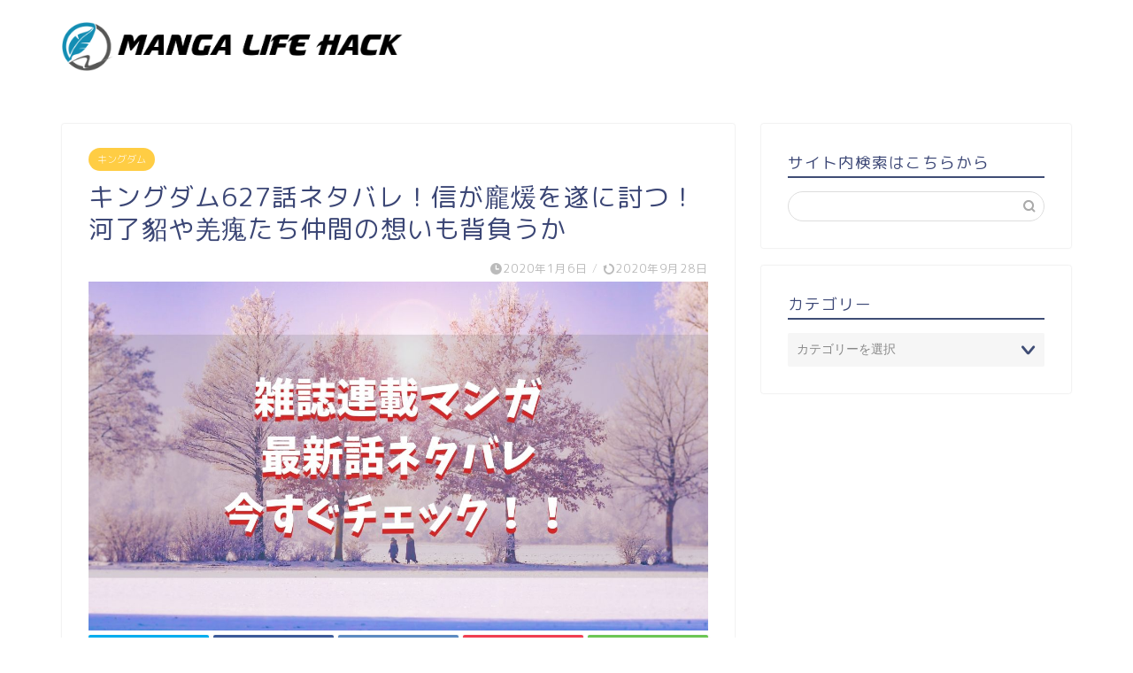

--- FILE ---
content_type: text/html; charset=UTF-8
request_url: https://mangalifegiga.jp/kingdom-627-netabare/
body_size: 19606
content:
<!DOCTYPE html>
<html lang="ja">
<head prefix="og: http://ogp.me/ns# fb: http://ogp.me/ns/fb# article: http://ogp.me/ns/article#">
<meta charset="utf-8">
<meta http-equiv="X-UA-Compatible" content="IE=edge">
<meta name="viewport" content="width=device-width, initial-scale=1">
<!-- ここからOGP -->
<meta property="og:type" content="blog">
<meta property="og:title" content="キングダム627話ネタバレ！信が龐煖を遂に討つ！河了貂や羌瘣たち仲間の想いも背負うか｜MANGA LIFE HACK"> 
<meta property="og:url" content="https://mangalifegiga.jp/kingdom-627-netabare/"> 
<meta property="og:description" content="漫画『キングダム』最新話627話のネタバレです！信と龐煖の対決は佳境を極めていますが、非常に信が危険な状況。羌瘣や河了貂も信の身が危ないと感じていますが…！？龐煖と信の戦いはどんな結末に！？『キングダム』最新話627話のネタバレです！"> 
<meta property="og:image" content="https://mangalifegiga.jp/wp-content/uploads/2019/11/雑誌連載マンガ-最新話ネタバレ-今すぐチェック！！.jpg">
<meta property="og:site_name" content="MANGA LIFE HACK">
<meta property="fb:admins" content="">
<meta name="twitter:card" content="summary">
<!-- ここまでOGP --> 
<meta name="description" itemprop="description" content="漫画『キングダム』最新話627話のネタバレです！信と龐煖の対決は佳境を極めていますが、非常に信が危険な状況。羌瘣や河了貂も信の身が危ないと感じていますが…！？龐煖と信の戦いはどんな結末に！？『キングダム』最新話627話のネタバレです！" >
<title>キングダム627話ネタバレ！信が龐煖を遂に討つ！河了貂や羌瘣たち仲間の想いも背負うか｜MANGA LIFE HACK</title>
<meta name='robots' content='max-image-preview:large' />
<link rel='dns-prefetch' href='//ajax.googleapis.com' />
<link rel='dns-prefetch' href='//cdnjs.cloudflare.com' />
<link rel='dns-prefetch' href='//use.fontawesome.com' />
<link rel="alternate" type="application/rss+xml" title="MANGA LIFE HACK &raquo; フィード" href="https://mangalifegiga.jp/feed/" />
<link rel="alternate" type="application/rss+xml" title="MANGA LIFE HACK &raquo; コメントフィード" href="https://mangalifegiga.jp/comments/feed/" />
<link rel="alternate" type="application/rss+xml" title="MANGA LIFE HACK &raquo; キングダム627話ネタバレ！信が龐煖を遂に討つ！河了貂や羌瘣たち仲間の想いも背負うか のコメントのフィード" href="https://mangalifegiga.jp/kingdom-627-netabare/feed/" />
<!-- mangalifegiga.jp is managing ads with Advanced Ads 2.0.9 – https://wpadvancedads.com/ --><script data-wpfc-render="false" id="manga-ready">
window.advanced_ads_ready=function(e,a){a=a||"complete";var d=function(e){return"interactive"===a?"loading"!==e:"complete"===e};d(document.readyState)?e():document.addEventListener("readystatechange",(function(a){d(a.target.readyState)&&e()}),{once:"interactive"===a})},window.advanced_ads_ready_queue=window.advanced_ads_ready_queue||[];		</script>
<!-- <link rel='stylesheet' id='wp-block-library-css'  href='https://mangalifegiga.jp/wp-includes/css/dist/block-library/style.min.css?ver=5.8.9' type='text/css' media='all' /> -->
<!-- <link rel='stylesheet' id='contact-form-7-css'  href='https://mangalifegiga.jp/wp-content/plugins/contact-form-7/includes/css/styles.css?ver=5.5.6.1' type='text/css' media='all' /> -->
<!-- <link rel='stylesheet' id='toc-screen-css'  href='https://mangalifegiga.jp/wp-content/plugins/table-of-contents-plus/screen.min.css?ver=2411.1' type='text/css' media='all' /> -->
<!-- <link rel='stylesheet' id='protect-link-css-css'  href='https://mangalifegiga.jp/wp-content/plugins/wp-copy-protect-with-color-design/css/protect_style.css?ver=5.8.9' type='text/css' media='all' /> -->
<!-- <link rel='stylesheet' id='parent-style-css'  href='https://mangalifegiga.jp/wp-content/themes/jin/style.css?ver=5.8.9' type='text/css' media='all' /> -->
<!-- <link rel='stylesheet' id='theme-style-css'  href='https://mangalifegiga.jp/wp-content/themes/jin-child/style.css?ver=5.8.9' type='text/css' media='all' /> -->
<link rel="stylesheet" type="text/css" href="//mangalifegiga.jp/wp-content/cache/wpfc-minified/kwww7msz/63txo.css" media="all"/>
<link rel='stylesheet' id='fontawesome-style-css'  href='https://use.fontawesome.com/releases/v5.6.3/css/all.css?ver=5.8.9' type='text/css' media='all' />
<link rel='stylesheet' id='swiper-style-css'  href='https://cdnjs.cloudflare.com/ajax/libs/Swiper/4.0.7/css/swiper.min.css?ver=5.8.9' type='text/css' media='all' />
<link rel="https://api.w.org/" href="https://mangalifegiga.jp/wp-json/" /><link rel="alternate" type="application/json" href="https://mangalifegiga.jp/wp-json/wp/v2/posts/15629" /><link rel="canonical" href="https://mangalifegiga.jp/kingdom-627-netabare/" />
<link rel='shortlink' href='https://mangalifegiga.jp/?p=15629' />
<link rel="alternate" type="application/json+oembed" href="https://mangalifegiga.jp/wp-json/oembed/1.0/embed?url=https%3A%2F%2Fmangalifegiga.jp%2Fkingdom-627-netabare%2F" />
<link rel="alternate" type="text/xml+oembed" href="https://mangalifegiga.jp/wp-json/oembed/1.0/embed?url=https%3A%2F%2Fmangalifegiga.jp%2Fkingdom-627-netabare%2F&#038;format=xml" />
<script type="text/javascript">
jQuery(function($){
$('.protect_contents-overlay').css('background-color', '#000000');
});
</script>
<script type="text/javascript">
jQuery(function($){
$('img').attr('onmousedown', 'return false');
$('img').attr('onselectstart','return false');
$(document).on('contextmenu',function(e){
// ブラウザ全体を暗くする
$('.protect_contents-overlay, .protect_alert').fadeIn();
$('.protect_contents-overlay, .protect_alert').click(function(){	
// ブラウザ全体を明るくする
$('.protect_contents-overlay, .protect_alert').fadeOut();
});
return false;
});
});
</script>
<style>
* {
-ms-user-select: none; /* IE 10+ */
-moz-user-select: -moz-none;
-khtml-user-select: none;
-webkit-user-select: none;
-webkit-touch-callout: none;
user-select: none;
}
input,textarea,select,option {
-ms-user-select: auto; /* IE 10+ */
-moz-user-select: auto;
-khtml-user-select: auto;
-webkit-user-select: auto;
user-select: auto;
}
</style>
<style type="text/css">
#wrapper{
background-color: #fff;
background-image: url();
}
.related-entry-headline-text span:before,
#comment-title span:before,
#reply-title span:before{
background-color: #3f4d75;
border-color: #3f4d75!important;
}
#breadcrumb:after,
#page-top a{	
background-color: #3b4675;
}
footer{
background-color: #3b4675;
}
.footer-inner a,
#copyright,
#copyright-center{
border-color: #fff!important;
color: #fff!important;
}
#footer-widget-area
{
border-color: #fff!important;
}
.page-top-footer a{
color: #3b4675!important;
}
#breadcrumb ul li,
#breadcrumb ul li a{
color: #3b4675!important;
}
body,
a,
a:link,
a:visited,
.my-profile,
.widgettitle,
.tabBtn-mag label{
color: #3b4675;
}
a:hover{
color: #008db7;
}
.widget_nav_menu ul > li > a:before,
.widget_categories ul > li > a:before,
.widget_pages ul > li > a:before,
.widget_recent_entries ul > li > a:before,
.widget_archive ul > li > a:before,
.widget_archive form:after,
.widget_categories form:after,
.widget_nav_menu ul > li > ul.sub-menu > li > a:before,
.widget_categories ul > li > .children > li > a:before,
.widget_pages ul > li > .children > li > a:before,
.widget_nav_menu ul > li > ul.sub-menu > li > ul.sub-menu li > a:before,
.widget_categories ul > li > .children > li > .children li > a:before,
.widget_pages ul > li > .children > li > .children li > a:before{
color: #3f4d75;
}
.widget_nav_menu ul .sub-menu .sub-menu li a:before{
background-color: #3b4675!important;
}
footer .footer-widget,
footer .footer-widget a,
footer .footer-widget ul li,
.footer-widget.widget_nav_menu ul > li > a:before,
.footer-widget.widget_categories ul > li > a:before,
.footer-widget.widget_recent_entries ul > li > a:before,
.footer-widget.widget_pages ul > li > a:before,
.footer-widget.widget_archive ul > li > a:before,
footer .widget_tag_cloud .tagcloud a:before{
color: #fff!important;
border-color: #fff!important;
}
footer .footer-widget .widgettitle{
color: #fff!important;
border-color: #ffcd44!important;
}
footer .widget_nav_menu ul .children .children li a:before,
footer .widget_categories ul .children .children li a:before,
footer .widget_nav_menu ul .sub-menu .sub-menu li a:before{
background-color: #fff!important;
}
#drawernav a:hover,
.post-list-title,
#prev-next p,
#toc_container .toc_list li a{
color: #3b4675!important;
}
#header-box{
background-color: #ffffff;
}
@media (min-width: 768px) {
#header-box .header-box10-bg:before,
#header-box .header-box11-bg:before{
border-radius: 2px;
}
}
@media (min-width: 768px) {
.top-image-meta{
margin-top: calc(0px - 30px);
}
}
@media (min-width: 1200px) {
.top-image-meta{
margin-top: calc(0px);
}
}
.pickup-contents:before{
background-color: #ffffff!important;
}
.main-image-text{
color: #555;
}
.main-image-text-sub{
color: #555;
}
@media (min-width: 481px) {
#site-info{
padding-top: 15px!important;
padding-bottom: 15px!important;
}
}
#site-info span a{
color: #212121!important;
}
#headmenu .headsns .line a svg{
fill: #f4f4f4!important;
}
#headmenu .headsns a,
#headmenu{
color: #f4f4f4!important;
border-color:#f4f4f4!important;
}
.profile-follow .line-sns a svg{
fill: #3f4d75!important;
}
.profile-follow .line-sns a:hover svg{
fill: #ffcd44!important;
}
.profile-follow a{
color: #3f4d75!important;
border-color:#3f4d75!important;
}
.profile-follow a:hover,
#headmenu .headsns a:hover{
color:#ffcd44!important;
border-color:#ffcd44!important;
}
.search-box:hover{
color:#ffcd44!important;
border-color:#ffcd44!important;
}
#header #headmenu .headsns .line a:hover svg{
fill:#ffcd44!important;
}
.cps-icon-bar,
#navtoggle:checked + .sp-menu-open .cps-icon-bar{
background-color: #212121;
}
#nav-container{
background-color: #fff;
}
.menu-box .menu-item svg{
fill:#f4f4f4;
}
#drawernav ul.menu-box > li > a,
#drawernav2 ul.menu-box > li > a,
#drawernav3 ul.menu-box > li > a,
#drawernav4 ul.menu-box > li > a,
#drawernav5 ul.menu-box > li > a,
#drawernav ul.menu-box > li.menu-item-has-children:after,
#drawernav2 ul.menu-box > li.menu-item-has-children:after,
#drawernav3 ul.menu-box > li.menu-item-has-children:after,
#drawernav4 ul.menu-box > li.menu-item-has-children:after,
#drawernav5 ul.menu-box > li.menu-item-has-children:after{
color: #f4f4f4!important;
}
#drawernav ul.menu-box li a,
#drawernav2 ul.menu-box li a,
#drawernav3 ul.menu-box li a,
#drawernav4 ul.menu-box li a,
#drawernav5 ul.menu-box li a{
font-size: 14px!important;
}
#drawernav3 ul.menu-box > li{
color: #3b4675!important;
}
#drawernav4 .menu-box > .menu-item > a:after,
#drawernav3 .menu-box > .menu-item > a:after,
#drawernav .menu-box > .menu-item > a:after{
background-color: #f4f4f4!important;
}
#drawernav2 .menu-box > .menu-item:hover,
#drawernav5 .menu-box > .menu-item:hover{
border-top-color: #3f4d75!important;
}
.cps-info-bar a{
background-color: #ffcd44!important;
}
@media (min-width: 768px) {
.post-list-mag .post-list-item:not(:nth-child(2n)){
margin-right: 2.6%;
}
}
@media (min-width: 768px) {
#tab-1:checked ~ .tabBtn-mag li [for="tab-1"]:after,
#tab-2:checked ~ .tabBtn-mag li [for="tab-2"]:after,
#tab-3:checked ~ .tabBtn-mag li [for="tab-3"]:after,
#tab-4:checked ~ .tabBtn-mag li [for="tab-4"]:after{
border-top-color: #3f4d75!important;
}
.tabBtn-mag label{
border-bottom-color: #3f4d75!important;
}
}
#tab-1:checked ~ .tabBtn-mag li [for="tab-1"],
#tab-2:checked ~ .tabBtn-mag li [for="tab-2"],
#tab-3:checked ~ .tabBtn-mag li [for="tab-3"],
#tab-4:checked ~ .tabBtn-mag li [for="tab-4"],
#prev-next a.next:after,
#prev-next a.prev:after,
.more-cat-button a:hover span:before{
background-color: #3f4d75!important;
}
.swiper-slide .post-list-cat,
.post-list-mag .post-list-cat,
.post-list-mag3col .post-list-cat,
.post-list-mag-sp1col .post-list-cat,
.swiper-pagination-bullet-active,
.pickup-cat,
.post-list .post-list-cat,
#breadcrumb .bcHome a:hover span:before,
.popular-item:nth-child(1) .pop-num,
.popular-item:nth-child(2) .pop-num,
.popular-item:nth-child(3) .pop-num{
background-color: #ffcd44!important;
}
.sidebar-btn a,
.profile-sns-menu{
background-color: #ffcd44!important;
}
.sp-sns-menu a,
.pickup-contents-box a:hover .pickup-title{
border-color: #3f4d75!important;
color: #3f4d75!important;
}
.pro-line svg{
fill: #3f4d75!important;
}
.cps-post-cat a,
.meta-cat,
.popular-cat{
background-color: #ffcd44!important;
border-color: #ffcd44!important;
}
.tagicon,
.tag-box a,
#toc_container .toc_list > li,
#toc_container .toc_title{
color: #3f4d75!important;
}
.widget_tag_cloud a::before{
color: #3b4675!important;
}
.tag-box a,
#toc_container:before{
border-color: #3f4d75!important;
}
.cps-post-cat a:hover{
color: #008db7!important;
}
.pagination li:not([class*="current"]) a:hover,
.widget_tag_cloud a:hover{
background-color: #3f4d75!important;
}
.pagination li:not([class*="current"]) a:hover{
opacity: 0.5!important;
}
.pagination li.current a{
background-color: #3f4d75!important;
border-color: #3f4d75!important;
}
.nextpage a:hover span {
color: #3f4d75!important;
border-color: #3f4d75!important;
}
.cta-content:before{
background-color: #0ca2cc!important;
}
.cta-text,
.info-title{
color: #fff!important;
}
#footer-widget-area.footer_style1 .widgettitle{
border-color: #ffcd44!important;
}
.sidebar_style1 .widgettitle,
.sidebar_style5 .widgettitle{
border-color: #3f4d75!important;
}
.sidebar_style2 .widgettitle,
.sidebar_style4 .widgettitle,
.sidebar_style6 .widgettitle,
#home-bottom-widget .widgettitle,
#home-top-widget .widgettitle,
#post-bottom-widget .widgettitle,
#post-top-widget .widgettitle{
background-color: #3f4d75!important;
}
#home-bottom-widget .widget_search .search-box input[type="submit"],
#home-top-widget .widget_search .search-box input[type="submit"],
#post-bottom-widget .widget_search .search-box input[type="submit"],
#post-top-widget .widget_search .search-box input[type="submit"]{
background-color: #ffcd44!important;
}
.tn-logo-size{
font-size: 160%!important;
}
@media (min-width: 481px) {
.tn-logo-size img{
width: calc(160%*0.5)!important;
}
}
@media (min-width: 768px) {
.tn-logo-size img{
width: calc(160%*2.2)!important;
}
}
@media (min-width: 1200px) {
.tn-logo-size img{
width: 160%!important;
}
}
.sp-logo-size{
font-size: 100%!important;
}
.sp-logo-size img{
width: 100%!important;
}
.cps-post-main ul > li:before,
.cps-post-main ol > li:before{
background-color: #ffcd44!important;
}
.profile-card .profile-title{
background-color: #3f4d75!important;
}
.profile-card{
border-color: #3f4d75!important;
}
.cps-post-main a{
color:#0b00ea;
}
.cps-post-main .marker{
background: -webkit-linear-gradient( transparent 60%, #ffcedb 0% ) ;
background: linear-gradient( transparent 60%, #ffcedb 0% ) ;
}
.cps-post-main .marker2{
background: -webkit-linear-gradient( transparent 60%, #a9eaf2 0% ) ;
background: linear-gradient( transparent 60%, #a9eaf2 0% ) ;
}
.cps-post-main .jic-sc{
color:#e9546b;
}
.simple-box1{
border-color:#ef9b9b!important;
}
.simple-box2{
border-color:#f2bf7d!important;
}
.simple-box3{
border-color:#b5e28a!important;
}
.simple-box4{
border-color:#7badd8!important;
}
.simple-box4:before{
background-color: #7badd8;
}
.simple-box5{
border-color:#e896c7!important;
}
.simple-box5:before{
background-color: #e896c7;
}
.simple-box6{
background-color:#fffdef!important;
}
.simple-box7{
border-color:#def1f9!important;
}
.simple-box7:before{
background-color:#def1f9!important;
}
.simple-box8{
border-color:#96ddc1!important;
}
.simple-box8:before{
background-color:#96ddc1!important;
}
.simple-box9:before{
background-color:#e1c0e8!important;
}
.simple-box9:after{
border-color:#e1c0e8 #e1c0e8 #fff #fff!important;
}
.kaisetsu-box1:before,
.kaisetsu-box1-title{
background-color:#ffb49e!important;
}
.kaisetsu-box2{
border-color:#89c2f4!important;
}
.kaisetsu-box2-title{
background-color:#89c2f4!important;
}
.kaisetsu-box4{
border-color:#ea91a9!important;
}
.kaisetsu-box4-title{
background-color:#ea91a9!important;
}
.kaisetsu-box5:before{
background-color:#57b3ba!important;
}
.kaisetsu-box5-title{
background-color:#57b3ba!important;
}
.concept-box1{
border-color:#85db8f!important;
}
.concept-box1:after{
background-color:#85db8f!important;
}
.concept-box1:before{
content:"ポイント"!important;
color:#85db8f!important;
}
.concept-box2{
border-color:#f7cf6a!important;
}
.concept-box2:after{
background-color:#f7cf6a!important;
}
.concept-box2:before{
content:"注意点"!important;
color:#f7cf6a!important;
}
.concept-box3{
border-color:#86cee8!important;
}
.concept-box3:after{
background-color:#86cee8!important;
}
.concept-box3:before{
content:"良い例"!important;
color:#86cee8!important;
}
.concept-box4{
border-color:#ed8989!important;
}
.concept-box4:after{
background-color:#ed8989!important;
}
.concept-box4:before{
content:"悪い例"!important;
color:#ed8989!important;
}
.concept-box5{
border-color:#9e9e9e!important;
}
.concept-box5:after{
background-color:#9e9e9e!important;
}
.concept-box5:before{
content:"参考"!important;
color:#9e9e9e!important;
}
.concept-box6{
border-color:#8eaced!important;
}
.concept-box6:after{
background-color:#8eaced!important;
}
.concept-box6:before{
content:"メモ"!important;
color:#8eaced!important;
}
.innerlink-box1,
.blog-card{
border-color:#73bc9b!important;
}
.innerlink-box1-title{
background-color:#73bc9b!important;
border-color:#73bc9b!important;
}
.innerlink-box1:before,
.blog-card-hl-box{
background-color:#73bc9b!important;
}
.jin-ac-box01-title::after{
color: #3f4d75;
}
.color-button01 a,
.color-button01 a:hover,
.color-button01:before{
background-color: #008db7!important;
}
.top-image-btn-color a,
.top-image-btn-color a:hover,
.top-image-btn-color:before{
background-color: #ffcd44!important;
}
.color-button02 a,
.color-button02 a:hover,
.color-button02:before{
background-color: #d9333f!important;
}
.color-button01-big a,
.color-button01-big a:hover,
.color-button01-big:before{
background-color: #3296d1!important;
}
.color-button01-big a,
.color-button01-big:before{
border-radius: 5px!important;
}
.color-button01-big a{
padding-top: 20px!important;
padding-bottom: 20px!important;
}
.color-button02-big a,
.color-button02-big a:hover,
.color-button02-big:before{
background-color: #83d159!important;
}
.color-button02-big a,
.color-button02-big:before{
border-radius: 5px!important;
}
.color-button02-big a{
padding-top: 20px!important;
padding-bottom: 20px!important;
}
.color-button01-big{
width: 75%!important;
}
.color-button02-big{
width: 75%!important;
}
.top-image-btn-color:before,
.color-button01:before,
.color-button02:before,
.color-button01-big:before,
.color-button02-big:before{
bottom: -1px;
left: -1px;
width: 100%;
height: 100%;
border-radius: 6px;
box-shadow: 0px 1px 5px 0px rgba(0, 0, 0, 0.25);
-webkit-transition: all .4s;
transition: all .4s;
}
.top-image-btn-color a:hover,
.color-button01 a:hover,
.color-button02 a:hover,
.color-button01-big a:hover,
.color-button02-big a:hover{
-webkit-transform: translateY(2px);
transform: translateY(2px);
-webkit-filter: brightness(0.95);
filter: brightness(0.95);
}
.top-image-btn-color:hover:before,
.color-button01:hover:before,
.color-button02:hover:before,
.color-button01-big:hover:before,
.color-button02-big:hover:before{
-webkit-transform: translateY(2px);
transform: translateY(2px);
box-shadow: none!important;
}
.h2-style01 h2,
.h2-style02 h2:before,
.h2-style03 h2,
.h2-style04 h2:before,
.h2-style05 h2,
.h2-style07 h2:before,
.h2-style07 h2:after,
.h3-style03 h3:before,
.h3-style02 h3:before,
.h3-style05 h3:before,
.h3-style07 h3:before,
.h2-style08 h2:after,
.h2-style10 h2:before,
.h2-style10 h2:after,
.h3-style02 h3:after,
.h4-style02 h4:before{
background-color: #3f4d75!important;
}
.h3-style01 h3,
.h3-style04 h3,
.h3-style05 h3,
.h3-style06 h3,
.h4-style01 h4,
.h2-style02 h2,
.h2-style08 h2,
.h2-style08 h2:before,
.h2-style09 h2,
.h4-style03 h4{
border-color: #3f4d75!important;
}
.h2-style05 h2:before{
border-top-color: #3f4d75!important;
}
.h2-style06 h2:before,
.sidebar_style3 .widgettitle:after{
background-image: linear-gradient(
-45deg,
transparent 25%,
#3f4d75 25%,
#3f4d75 50%,
transparent 50%,
transparent 75%,
#3f4d75 75%,
#3f4d75			);
}
.jin-h2-icons.h2-style02 h2 .jic:before,
.jin-h2-icons.h2-style04 h2 .jic:before,
.jin-h2-icons.h2-style06 h2 .jic:before,
.jin-h2-icons.h2-style07 h2 .jic:before,
.jin-h2-icons.h2-style08 h2 .jic:before,
.jin-h2-icons.h2-style09 h2 .jic:before,
.jin-h2-icons.h2-style10 h2 .jic:before,
.jin-h3-icons.h3-style01 h3 .jic:before,
.jin-h3-icons.h3-style02 h3 .jic:before,
.jin-h3-icons.h3-style03 h3 .jic:before,
.jin-h3-icons.h3-style04 h3 .jic:before,
.jin-h3-icons.h3-style05 h3 .jic:before,
.jin-h3-icons.h3-style06 h3 .jic:before,
.jin-h3-icons.h3-style07 h3 .jic:before,
.jin-h4-icons.h4-style01 h4 .jic:before,
.jin-h4-icons.h4-style02 h4 .jic:before,
.jin-h4-icons.h4-style03 h4 .jic:before,
.jin-h4-icons.h4-style04 h4 .jic:before{
color:#3f4d75;
}
@media all and (-ms-high-contrast:none){
*::-ms-backdrop, .color-button01:before,
.color-button02:before,
.color-button01-big:before,
.color-button02-big:before{
background-color: #595857!important;
}
}
.jin-lp-h2 h2,
.jin-lp-h2 h2{
background-color: transparent!important;
border-color: transparent!important;
color: #3b4675!important;
}
.jincolumn-h3style2{
border-color:#3f4d75!important;
}
.jinlph2-style1 h2:first-letter{
color:#3f4d75!important;
}
.jinlph2-style2 h2,
.jinlph2-style3 h2{
border-color:#3f4d75!important;
}
.jin-photo-title .jin-fusen1-down,
.jin-photo-title .jin-fusen1-even,
.jin-photo-title .jin-fusen1-up{
border-left-color:#3f4d75;
}
.jin-photo-title .jin-fusen2,
.jin-photo-title .jin-fusen3{
background-color:#3f4d75;
}
.jin-photo-title .jin-fusen2:before,
.jin-photo-title .jin-fusen3:before {
border-top-color: #3f4d75;
}
.has-huge-font-size{
font-size:42px!important;
}
.has-large-font-size{
font-size:36px!important;
}
.has-medium-font-size{
font-size:20px!important;
}
.has-normal-font-size{
font-size:16px!important;
}
.has-small-font-size{
font-size:13px!important;
}
</style>
<link rel="icon" href="https://mangalifegiga.jp/wp-content/uploads/2021/05/cropped-544632-32x32.jpg" sizes="32x32" />
<link rel="icon" href="https://mangalifegiga.jp/wp-content/uploads/2021/05/cropped-544632-192x192.jpg" sizes="192x192" />
<link rel="apple-touch-icon" href="https://mangalifegiga.jp/wp-content/uploads/2021/05/cropped-544632-180x180.jpg" />
<meta name="msapplication-TileImage" content="https://mangalifegiga.jp/wp-content/uploads/2021/05/cropped-544632-270x270.jpg" />
<!--カエレバCSS-->
<!--アプリーチCSS-->
<!-- Global site tag (gtag.js) - Google Analytics -->
<script async src="https://www.googletagmanager.com/gtag/js?id=G-9ZEQC1KZNR"></script>
<script>
window.dataLayer = window.dataLayer || [];
function gtag(){dataLayer.push(arguments);}
gtag('js', new Date());
gtag('config', 'G-9ZEQC1KZNR');
</script>
<script async src="https://pagead2.googlesyndication.com/pagead/js/adsbygoogle.js?client=ca-pub-6211959814071548"
crossorigin="anonymous"></script>
</head>
<body class="post-template-default single single-post postid-15629 single-format-standard aa-prefix-manga-" id="rm-style">
<div id="wrapper">
<div id="scroll-content" class="animate">
<!--ヘッダー-->
<div id="header-box" class="tn_on header-box animate">
<div id="header" class="header-type1 header animate">
<div id="site-info" class="ef">
<span class="tn-logo-size"><a href='https://mangalifegiga.jp/' title='MANGA LIFE HACK' rel='home'><img src='https://mangalifegiga.jp/wp-content/uploads/2021/05/22052021144114A.png' alt='MANGA LIFE HACK'></a></span>
</div>
</div>
</div>
<!--ヘッダー-->
<div class="clearfix"></div>
<div id="contents">
<!--メインコンテンツ-->
<main id="main-contents" class="main-contents article_style1 animate" itemprop="mainContentOfPage">
<section class="cps-post-box hentry">
<article class="cps-post">
<header class="cps-post-header">
<span class="cps-post-cat category-%e3%82%ad%e3%83%b3%e3%82%b0%e3%83%80%e3%83%a0" itemprop="keywords"><a href="https://mangalifegiga.jp/category/%e3%83%a4%e3%83%b3%e3%82%b0%e3%82%b8%e3%83%a3%e3%83%b3%e3%83%97/%e3%82%ad%e3%83%b3%e3%82%b0%e3%83%80%e3%83%a0/" style="background-color:!important;">キングダム</a></span>
<h1 class="cps-post-title entry-title" itemprop="headline">キングダム627話ネタバレ！信が龐煖を遂に討つ！河了貂や羌瘣たち仲間の想いも背負うか</h1>
<div class="cps-post-meta vcard">
<span class="writer fn" itemprop="author" itemscope itemtype="https://schema.org/Person"><span itemprop="name">まんがライフハック管理者/SHOT</span></span>
<span class="cps-post-date-box">
<span class="cps-post-date"><i class="jic jin-ifont-watch" aria-hidden="true"></i>&nbsp;<time class="entry-date date published" datetime="2020-01-06T15:00:00+09:00">2020年1月6日</time></span>
<span class="timeslash"> /</span>
<time class="entry-date date updated" datetime="2020-09-28T02:08:25+09:00"><span class="cps-post-date"><i class="jic jin-ifont-reload" aria-hidden="true"></i>&nbsp;2020年9月28日</span></time>
</span>
</div>
</header>
<div class="cps-post-thumb" itemscope itemtype="https://schema.org/ImageObject">
<img src="https://mangalifegiga.jp/wp-content/uploads/2019/11/雑誌連載マンガ-最新話ネタバレ-今すぐチェック！！.jpg" class="attachment-large_size size-large_size wp-post-image" alt="" loading="lazy" width ="700" height ="393" srcset="https://mangalifegiga.jp/wp-content/uploads/2019/11/雑誌連載マンガ-最新話ネタバレ-今すぐチェック！！.jpg 1280w, https://mangalifegiga.jp/wp-content/uploads/2019/11/雑誌連載マンガ-最新話ネタバレ-今すぐチェック！！-300x169.jpg 300w, https://mangalifegiga.jp/wp-content/uploads/2019/11/雑誌連載マンガ-最新話ネタバレ-今すぐチェック！！-768x432.jpg 768w, https://mangalifegiga.jp/wp-content/uploads/2019/11/雑誌連載マンガ-最新話ネタバレ-今すぐチェック！！-1024x576.jpg 1024w, https://mangalifegiga.jp/wp-content/uploads/2019/11/雑誌連載マンガ-最新話ネタバレ-今すぐチェック！！-320x180.jpg 320w, https://mangalifegiga.jp/wp-content/uploads/2019/11/雑誌連載マンガ-最新話ネタバレ-今すぐチェック！！-640x360.jpg 640w" sizes="(max-width: 1280px) 100vw, 1280px" />											</div>
<div class="share-top sns-design-type01">
<div class="sns-top">
<ol>
<!--ツイートボタン-->
<li class="twitter"><a href="https://twitter.com/share?url=https%3A%2F%2Fmangalifegiga.jp%2Fkingdom-627-netabare%2F&text=%E3%82%AD%E3%83%B3%E3%82%B0%E3%83%80%E3%83%A0627%E8%A9%B1%E3%83%8D%E3%82%BF%E3%83%90%E3%83%AC%EF%BC%81%E4%BF%A1%E3%81%8C%E9%BE%90%E7%85%96%E3%82%92%E9%81%82%E3%81%AB%E8%A8%8E%E3%81%A4%EF%BC%81%E6%B2%B3%E4%BA%86%E8%B2%82%E3%82%84%E7%BE%8C%E7%98%A3%E3%81%9F%E3%81%A1%E4%BB%B2%E9%96%93%E3%81%AE%E6%83%B3%E3%81%84%E3%82%82%E8%83%8C%E8%B2%A0%E3%81%86%E3%81%8B - MANGA LIFE HACK"><i class="jic jin-ifont-twitter"></i></a>
</li>
<!--Facebookボタン-->
<li class="facebook">
<a href="https://www.facebook.com/sharer.php?src=bm&u=https%3A%2F%2Fmangalifegiga.jp%2Fkingdom-627-netabare%2F&t=%E3%82%AD%E3%83%B3%E3%82%B0%E3%83%80%E3%83%A0627%E8%A9%B1%E3%83%8D%E3%82%BF%E3%83%90%E3%83%AC%EF%BC%81%E4%BF%A1%E3%81%8C%E9%BE%90%E7%85%96%E3%82%92%E9%81%82%E3%81%AB%E8%A8%8E%E3%81%A4%EF%BC%81%E6%B2%B3%E4%BA%86%E8%B2%82%E3%82%84%E7%BE%8C%E7%98%A3%E3%81%9F%E3%81%A1%E4%BB%B2%E9%96%93%E3%81%AE%E6%83%B3%E3%81%84%E3%82%82%E8%83%8C%E8%B2%A0%E3%81%86%E3%81%8B - MANGA LIFE HACK" onclick="javascript:window.open(this.href, '', 'menubar=no,toolbar=no,resizable=yes,scrollbars=yes,height=300,width=600');return false;"><i class="jic jin-ifont-facebook-t" aria-hidden="true"></i></a>
</li>
<!--はてブボタン-->
<li class="hatebu">
<a href="https://b.hatena.ne.jp/add?mode=confirm&url=https%3A%2F%2Fmangalifegiga.jp%2Fkingdom-627-netabare%2F" onclick="javascript:window.open(this.href, '', 'menubar=no,toolbar=no,resizable=yes,scrollbars=yes,height=400,width=510');return false;" ><i class="font-hatena"></i></a>
</li>
<!--Poketボタン-->
<li class="pocket">
<a href="https://getpocket.com/edit?url=https%3A%2F%2Fmangalifegiga.jp%2Fkingdom-627-netabare%2F&title=%E3%82%AD%E3%83%B3%E3%82%B0%E3%83%80%E3%83%A0627%E8%A9%B1%E3%83%8D%E3%82%BF%E3%83%90%E3%83%AC%EF%BC%81%E4%BF%A1%E3%81%8C%E9%BE%90%E7%85%96%E3%82%92%E9%81%82%E3%81%AB%E8%A8%8E%E3%81%A4%EF%BC%81%E6%B2%B3%E4%BA%86%E8%B2%82%E3%82%84%E7%BE%8C%E7%98%A3%E3%81%9F%E3%81%A1%E4%BB%B2%E9%96%93%E3%81%AE%E6%83%B3%E3%81%84%E3%82%82%E8%83%8C%E8%B2%A0%E3%81%86%E3%81%8B - MANGA LIFE HACK"><i class="jic jin-ifont-pocket" aria-hidden="true"></i></a>
</li>
<li class="line">
<a href="https://line.me/R/msg/text/?https%3A%2F%2Fmangalifegiga.jp%2Fkingdom-627-netabare%2F"><i class="jic jin-ifont-line" aria-hidden="true"></i></a>
</li>
</ol>
</div>
</div>
<div class="clearfix"></div>
<div class="cps-post-main-box">
<div class="cps-post-main    h2-style01 h3-style01 h4-style01 entry-content  " itemprop="articleBody">
<div class="clearfix"></div>
<p>週刊ヤングジャンプの人気漫画『キングダム』最新話627話の確定ネタバレです！</p>
<p>&nbsp;</p>
<p><span style="background-color: #ffff99;"><strong>龐煖の一撃は痛くても重くはない！</strong></span>と信が言います。</p>
<p>龐煖が敗れるのか？と尋ねるカイネに、敗れるとは言っていない！と李牧が答えます。</p>
<p>&nbsp;</p>
<p>信と龐煖の激闘は続きますが、思いを繋いで龐煖の武に近づこうとしたが<strong>龐煖に勝つことはできなかった！</strong>と李牧が言い、実際に信はもうフラフラ…。</p>
<p>信は、龐煖を打ち破れるのか？</p>
<p>&nbsp;</p>
<p>それでは、気になる『キングダム』最新話627話のネタバレ・あらすじ・考察など、是非読んでみてください。</p>
<div class="simple-box4">
<p><strong><a href="https://mangalifegiga.jp/kingdom-626-netabare/">前回『キングダム』626話の復習へ！</a></strong>＞＞＞</p>
</div>
<p><strong>『キングダム』最新刊をお得に読む情報</strong>もまとめましたので是非活用してください！</p>
<div class="simple-box4">
<p>＞＞＞<strong><a href="https://mangalifegiga.jp/kingdom-comic55-muryou/">『キングダム』を無料で読む方法</a></strong></p>
</div>
<p>&nbsp;</p>
<p>&nbsp;</p>
<div id="toc_container" class="toc_white no_bullets"><p class="toc_title">Contents</p><ul class="toc_list"><li><ul><li></li><li></li><li></li><li></li><li></li><li></li><li></li><li></li><li></li><li></li><li></li><li></li><li></li></ul></li><li></li><li><ul><li></li><li></li><li></li><li></li><li></li><li></li><li></li><li></li><li></li></ul></li><li></li></ul></div>
<h2><span id="627">キングダム627話ネタバレ</span></h2>
<img loading="lazy" class="aligncenter size-full wp-image-92" src="https://mangalifegiga.jp/wp-content/uploads/2019/05/6b60dc94f35f87f07f56e3a06c68853e_s.jpg" alt="キングダム最新話627話ネタバレ" width="640" height="480" srcset="https://mangalifegiga.jp/wp-content/uploads/2019/05/6b60dc94f35f87f07f56e3a06c68853e_s.jpg 640w, https://mangalifegiga.jp/wp-content/uploads/2019/05/6b60dc94f35f87f07f56e3a06c68853e_s-300x225.jpg 300w" sizes="(max-width: 640px) 100vw, 640px" />
<p>&nbsp;</p>
<p>では、『キングダム』最新話627話</p>
<p>「道の行方」のネタバレです！</p>
<p>&nbsp;</p>
<p>信は既に瀕死の状態…。</p>
<p>しかし、龐煖も確実にダメージが蓄積しているのは確か。</p>
<p>この戦いはもう、どちらかが倒れなければ終わらず、佳境を迎えています。</p>
<p>&nbsp;</p>
<p>もしかしたら相打ちにもなり得る？</p>
<p>命を燃やし切っている信が、あとどれほど龐煖に立ち向かえるのか！？</p>
<p>&nbsp;</p>
<h3><span id="i">朱海平原の戦い十五日目</span></h3>
<p>朱海平原の戦い、十五日目の陽も既に沈んできており、秦軍趙軍共に疲れが見え始めていた。</p>
<p>&nbsp;</p>
<p>両軍が一斉に戦っているその中で、少しだけ広めの円陣を作り、一騎打ちをしている信と龐煖。</p>
<p>その両者の戦いを見守っている李牧たちは小高い丘の上にいた。</p>
<p>戦場は極めて緊迫した状況…。</p>
<p>&nbsp;</p>
<h3><span id="i-2">河了貂の不安と尾平たち仲間の叫び</span></h3>
<p>河了貂と那貫が急いで信のもとに向かう！</p>
<p>不安な予感が的中しないようにと、焦りながら信のもとに向かう河了貂…。</p>
<p>&nbsp;</p>
<p>その頃再び立ち上がった信は龐煖と必死の打ち合い！</p>
<p>尾平たちが信の名前を次々に叫ぶ！田永も信へ檄を飛ばす！</p>
<p>&nbsp;</p>
<p>その叫びが、想いが信の力となったのか、龐煖に強烈な一撃を与える信！</p>
<p>その一撃で龐煖が一瞬ぐらつく！</p>
<p>&nbsp;</p>
<h3><span id="i-3">倒れこむ信</span></h3>
<p>しかし！龐煖もまだまだ倒れない！</p>
<p>再び体勢を直し、今度は龐煖が信の顔面に強烈な一撃！</p>
<p>まともにくらった信は、ぺたっと膝をつき倒れてしまう…。</p>
<p>&nbsp;</p>
<p>田有や田永が信の名を叫ぶ！</p>
<p>&nbsp;</p>
<h3><span id="i-4">諦めない</span></h3>
<p>倒れこんでしまった信だが、まだ辛うじて意識はあった。</p>
<p>もうよせ！やめろ！と渕や崇原が叫ぶも、また立ち上がろうとする信…。</p>
<p>気づいた龐煖は、何故まだ立ち上がるのだ…とだんだん恐れてきたようにも見える。</p>
<p>&nbsp;</p>
<p>尾平たちが叫ぶ中、再び立ち上がり諦めない信！</p>
<p>信の中には去っていった仲間、死んでいった仲間、頼れる人、敵味方の全ての想いが生きている！</p>
<p>王騎の矛をうならせ、叫びながら挑む！</p>
<p>&nbsp;</p>
<h3><span id="i-5">河了貂が叫ぶ</span></h3>
<p>この行為に龐煖は目を見開いて、何故ここまで立ち上がれるのか理解ができなくなる…。</p>
<p>しかし、挑んでくる信に再び一撃を与える！</p>
<p>&nbsp;</p>
<p>そこへ辿り着いた河了貂！</p>
<p><a href="https://mangalifegiga.jp/karyoten-shijitsu/">仲間として心配でたまらない信</a>の名を叫ぶ！！</p>
<p>&nbsp;</p>
<h3><span id="i-6">羌瘣の不安</span></h3>
<p><span style="font-size: 28px;"><strong>ドゴッ！！　ドッ！！　</strong></span></p>
<p><span style="font-size: 28px;"><strong>ドゴッ！！</strong></span></p>
<p>&nbsp;</p>
<p>強烈な一撃がどんどん信に蓄積し、白目をむくほどに…</p>
<p>しかしそれでも信は立ち上がって、決死の想いで龐煖に向き合う。</p>
<p>&nbsp;</p>
<p>信の姿を見ている羌瘣も、不安でたまらない。</p>
<p>泣きそうな顔をしながら、信に必死に手を伸ばす…。</p>
<p>&nbsp;</p>
<p>本当にこんなに信がボロボロになるまで撃ち続ける龐煖、<a href="https://mangalifegiga.jp/kingdom-hoken-kirai/">嫌いな人が多いのも分かります…。</a></p>
<p>&nbsp;</p>
<h3><span id="i-7">立ち上がる信</span></h3>
<p>龐煖の攻撃を柄で受け止める信！</p>
<p>しかしその強烈な一撃に受けたまま仰向けに倒れこみ、倒れこんだ信にも龐煖は一撃を浴びせる！！</p>
<p>涙を流す河了貂…。</p>
<p>&nbsp;</p>
<p>それでもまだ立ち上がってくる…。</p>
<p>何故だ、何故この男はまだ立ち上がれるのだ…。</p>
<p>&nbsp;</p>
<h3><span id="i-8">龐煖が恐れた先の答え</span></h3>
<p>龐煖はだんだんと自分の力の自信を失ってくる。</p>
<p>怒りのような形相、そして決死の目をしながら、睨みつけてくる信。</p>
<p>血走りながらも目の前の光景がなぜ起こっているのかを疑う龐煖。</p>
<p>&nbsp;</p>
<p>だんだん自身の存在が闇の中に囚われて小さくなってくる。</p>
<p>これまでの我の行為はこんな小さな奴を滅することができないほど脆いものだったのか…？</p>
<p>我は武神ではなかったのか、人を超える道はなかったというのか…。</p>
<p>&nbsp;</p>
<p><strong><span style="background-color: #ffff99;">自問自答した挙げ句、自らの道が誤っている可能性から、更に道そのものが存在していなかった</span></strong>のではないかと思い至る。</p>
<p><a href="https://mangalifegiga.jp/hoken-hitonodaihyo/">李牧が「人の代表」とした龐煖</a>も、恐れを感じる以上、神ではなく人でしかなかったということでしょうか。</p>
<p>&nbsp;</p>
<h3><span id="i-9">趙軍兵士の作戦</span></h3>
<p>趙軍の兵士たちがだんだんと気づく、もしかしたら龐煖様はこのままでは信を討てないかもしれない…。</p>
<p>そうなれば我々が援護するしかない！</p>
<p>趙軍の兵士たちは龐煖を援護するために作戦を立て、身構える…。</p>
<p>&nbsp;</p>
<p>李牧が気付く、龐煖が矛を握る手が明らかに弱まっていることに。</p>
<p>次の一手が勝負の決め手だろうと。</p>
<p>龐煖が今までにないほどに大きく叫ぶ！</p>
<p>しかしその叫びは、明らかに恐れがあった…。</p>
<p>&nbsp;</p>
<h3><span id="i-10">信が龐煖の刃を砕く</span></h3>
<p>信も龐煖に応えるかのように叫び、互いの矛の刃がぶつかり合う！</p>
<p>しかし、ここで信がさらに重みをかけ…</p>
<p>&nbsp;</p>
<p>何と龐煖の矛の刃を砕いた！！</p>
<p>これには河了貂、渕、田有、田永、崇原に尾平、カイネに兵士たちと両軍総出で驚く！</p>
<p>李牧も、まさか龐煖の矛が…と考えているのか口をグッと噛んでいる。</p>
<p>&nbsp;</p>
<h3><span id="i-11">信絶体絶命！？</span></h3>
<p>矛の刃が折れてしまった龐煖だが、すかさず信に背中を見せるように体勢を変え、次の一手を見せないように試みる！</p>
<p>しかし信は恐れずに挑みかかる！</p>
<p>&nbsp;</p>
<p>ここで先ほど援護を考えていた趙軍兵士が槍を信に突き刺そうとする！</p>
<p>更に龐煖は死角から矛を突き刺そうと信に挑む！</p>
<p>&nbsp;</p>
<p>前方後方挟まれ絶体絶命の信！</p>
<p>&nbsp;</p>
<h3><span id="i-12">信を守る田永たち</span></h3>
<p>しかし、槍を投げようとしていた趙軍兵士には渕たちがその行動に気づき、更に背後から槍を投げて兵士たちに突き刺す！</p>
<p>そして他の兵士たちには田有や田永が立ちはだかり信を守る！</p>
<p>一騎打ちの邪魔すんじゃねえよ！！</p>
<p>&nbsp;</p>
<p>龐煖の死角からの攻撃には、信に突き刺さろうかというまさにその目の前で避ける信！</p>
<p>避けた勢いも含め、血走った目で叫びながら王騎の矛を振り上げ、龐煖に振り下ろす！！</p>
<p>龐煖は何とか柄で受け止める…！！</p>
<p>&nbsp;</p>
<h3><span id="i-13">信がついに龐煖を討つ！</span></h3>
<p>しかし、信はまたもさらに重みをかけていく！</p>
<p>その重みには王騎や麃公、漂などこれまでの想いも乗り、強く、大きく、龐煖にのしかかる！！</p>
<p>河了貂、田永、渕、尾平、崇原、田有、那貫、羌瘣と、口を大きく開けながら言葉を発せず、ただ戦況を見守る…</p>
<p>&nbsp;</p>
<p>龐煖、そして信が同時に叫び…</p>
<p>&nbsp;</p>
<p>信の矛が龐煖の柄を折り、そのまま龐煖の肩から両断した！！！</p>
<p><a href="https://mangalifegiga.jp/kingdom-hoken-kosatsu/">ついに龐煖、信によって討たれ、死亡確定か！！</a></p>
<p>そして、朱海平原の戦いは決着へ…。</p>
<p>&nbsp;</p>
<p>&nbsp;</p>
<p><a href="https://mangalifegiga.jp/kingdom-628-netabare/">―――次回628話に続く！</a></p>
<p>&nbsp;</p>
<h2><span id="627-2">キングダム627話ネタバレの感想考察</span></h2>
<img loading="lazy" class="aligncenter size-full wp-image-93" src="https://mangalifegiga.jp/wp-content/uploads/2019/05/688c64fb52574d1b16bed967bd22d432_s.jpg" alt="キングダム627話ネタバレ" width="640" height="480" srcset="https://mangalifegiga.jp/wp-content/uploads/2019/05/688c64fb52574d1b16bed967bd22d432_s.jpg 640w, https://mangalifegiga.jp/wp-content/uploads/2019/05/688c64fb52574d1b16bed967bd22d432_s-300x225.jpg 300w" sizes="(max-width: 640px) 100vw, 640px" />
<p>&nbsp;</p>
<p>ついにこの時を迎える日が来ましたね～。</p>
<p>何度倒れようとも、<span style="background-color: #ffff99;"><strong>仲間の想いを背負って龐煖に立ち向かっていた信</strong></span>が、あの龐煖を倒してしまいましたから！</p>
<p>この日を待ち望んでいた読者が、どれだけいるのか想像しただけで、今回の最新話の展開に改めて興奮してしまいますね(笑)。</p>
<p>&nbsp;</p>
<p>ただ、龐煖を討ち取ることはできたものの、信はすでに限界を超えています。</p>
<p>龐煖を討ち取ることが目的ならいいのですが、<span style="background-color: #ffff99;"><strong>信の目的は李牧の首</strong></span>ですからね。</p>
<p>&nbsp;</p>
<p>果たして、最終局面の展開はどうなっていくのでしょうか？</p>
<p>そして、信は無事に生きて帰れるのでしょうか？</p>
<p>次回の最新話の展開が待ち遠しいです！</p>
<p>&nbsp;</p>
<h2><span id="627-3">キングダム627話ネタバレ展開考察</span></h2>
<img loading="lazy" class="aligncenter size-full wp-image-107" src="https://mangalifegiga.jp/wp-content/uploads/2019/05/22fdaa954dc3dc79c108a0bef0a93058_s.jpg" alt="キングダム最新話627話ネタバレ" width="640" height="427" srcset="https://mangalifegiga.jp/wp-content/uploads/2019/05/22fdaa954dc3dc79c108a0bef0a93058_s.jpg 640w, https://mangalifegiga.jp/wp-content/uploads/2019/05/22fdaa954dc3dc79c108a0bef0a93058_s-300x200.jpg 300w" sizes="(max-width: 640px) 100vw, 640px" />
<p>&nbsp;</p>
<p>ここからは、『キングダム』最新話627話、そして628話以降で起こりうる展開考察したものを載せていきます！</p>
<p>&nbsp;</p>
<h3><span id="627-4"><span id="河了貂" class="anchor">キングダム627話ネタバレ考察：河了貂の到着</span></span></h3>
<p><strong><span style="background-color: #ffff99;"><span style="color: #333333;">龐煖と信が矛を交える場に</span></span></strong><span id="河了貂" class="anchor"><strong><span style="background-color: #ffff99;">河了貂が到着し、信の状態を見て戦いを中断させる</span></strong>と予想します。</span></p>
<p><span class="anchor"><span style="background-color: #ffffff;"><span style="color: #333333;">もちろん</span></span></span><span id="河了貂" class="anchor">河了貂自身の腕力では信を制止することは出来ないので、伴って来た</span><span id="河了貂" class="anchor"><span style="background-color: #ffffff;"><span style="color: #333333;">那貴にその実行を依頼するのではないでしょうか？</span></span></span></p>
<p>&nbsp;</p>
<p><span style="background-color: #ffffff;"><span style="color: #333333;">龐煖としても今回の戦いでは<strong>渾身の一撃</strong>を何度も受け止められているため、決着を保留して一旦引くことを受け入れると考えます。</span></span></p>
<div class="simple-box4">
<p>＞＞＞<a href="https://mangalifegiga.jp/karyoten-shijitsu/">河了貂は死亡フラグがある！？</a></p>
</div>
<p>&nbsp;</p>
<h3><span id="627-5">キングダム627話ネタバレ考察：傅抵と馬南慈</span></h3>
<p>王翦を討ち損ねた、傅抵と馬南慈のその後が描写させるのではないかと予想します。</p>
<p>李牧の最期のカウンター攻撃とも言うべきこの二人が、<strong><span style="color: #ff0000;">王翦を討てなかったことは趙軍全体の敗北を意味すると悟り、独自に何らかの妨害工作を行う</span></strong>可能性が高いと考えます。</p>
<p>&nbsp;</p>
<p>もしくは馬南慈が惹きつける役回りを演じ、若い傅抵だけでも李牧の元に逃がすのかもしれません。</p>
<p>&nbsp;</p>
<h3><span id="627-6">キングダム627話ネタバレ考察：李牧の撤退</span></h3>
<p><span style="color: #333333;">龐煖と信の戦いを哲学的に解説して来た<span style="background-color: #ffff99;"><strong>李牧ですが、朱海平原での趙軍の敗戦を認め撤退を決意</strong><span style="background-color: #ffffff;">すると考えます。</span></span></span></p>
<p>かなり追い込まれた状態にも関わらず、二人の戦いを俯瞰して見ている事から察するに、<strong>最終の退却策</strong>を用意していると予想します。</p>
<p>&nbsp;</p>
<p>ここにおいても<strong><span style="color: #ff0000;">李牧らしく、尤もらしいロジックを披露して秦軍の前から姿を消す</span></strong>のではないでしょうか？</p>
<p>&nbsp;</p>
<h3><span id="627-7">キングダム627話ネタバレ考察：信はどうなるのか？</span></h3>
<p>龐煖の事を後一歩の所まで追い込んだ信。</p>
<p>しかし身体に限界が来てしまい、急に倒れてしまいました。</p>
<p>それから何とか立ち上がるのですが、<strong><span style="color: #ff0000;">信は立っているだけで精一杯な感じ</span></strong>がしますね。</p>
<p>&nbsp;</p>
<p>なのでこの状況では、いくら信でも龐煖を討つ事は難しいでしょう！</p>
<p>&nbsp;</p>
<p>ですが信は想いを力に変える事が出来ます。</p>
<p>なので今度は勝利や安否を祈っている羌瘣や河了貂の想いを力に変えて、信が最後の力を振り絞ります。</p>
<p>そして龐煖が信を討つ為に大きく振りかぶった所に、<strong><span class="ymarker">カウンターする様に一撃を与えて、龐煖を討つでしょう</span></strong>！</p>
<p>&nbsp;</p>
<p>力技かもしれませんが、もうここまで来たら<strong>力と力の勝負</strong>になると予想します。</p>
<p>&nbsp;</p>
<h3><span id="627-8">キングダム627話ネタバレ考察：救援にあの人物が！？</span></h3>
<p>身体に限界が来て、<span style="color: #ff0000;"><strong>信が1人で龐煖を討てるのか判断出来ない状況</strong></span>になっている可能性もあります。</p>
<p>なのでこれから信の元に、救援が来ると予想！</p>
<p>&nbsp;</p>
<p>そうなるとこの状況下で駆けつける事が出来るのは、<strong><span class="ymarker">王賁と蒙恬</span></strong>でしょう！！</p>
<p>&nbsp;</p>
<p>と言うのも、王翦は龐煖の事を飛信隊が止めている事を分かっていました。</p>
<p>ですが、飛信隊だけでは龐煖の事は止められないと読んでいて、王賁と蒙恬に救援に向かう様に命令する王翦。</p>
<p>すると王翦の読みの通り、<strong><span class="ymarker">窮地に陥っていた信を救う事になるでしょう</span></strong>。</p>
<p>&nbsp;</p>
<p>そして、<strong><span class="ymarker">信と王賁と蒙恬の3人の力を合わせて、龐煖を討つという展開</span></strong>もあるかもしれませんね。</p>
<p>&nbsp;</p>
<h3><span id="627-9">キングダム627話ネタバレ考察：李牧の最後の手段？</span></h3>
<p>現状を考えると、龐煖が信たちを討ち取る確率は少なく、逆に討ち取られる可能性が高いでしょう。</p>
<p>そうなった場合、攻撃の要を失った事になるので、<strong><span class="ymarker">李牧も撤退を余儀なくされます</span></strong>。</p>
<p>&nbsp;</p>
<p>しかし李牧はここで敢えて退かず、<strong>攻撃に転じるかもしれません</strong>！</p>
<p>&nbsp;</p>
<p>と言うのも、押されている李牧ですが、<strong><span style="color: #ff0000;">王翦の背後には傅抵と馬南慈がいて、いつでも挟撃が出来るから</span></strong>です。</p>
<p>もしここで挟撃が成功すれば、形勢が逆転して趙軍が優勢になります。</p>
<p>それに李牧は誰も予想しない行動を取っているので、ありそうな展開でしょうね。</p>
<p>&nbsp;</p>
<p>ですが趙軍の戦力や士気はかなり下がっていると思うので、その時李牧がどの様に奮い立たせるのかに注目です。</p>
<p>&nbsp;</p>
<h3><span id="627-10">キングダム627話ネタバレ考察：羌瘣の言葉</span></h3>
<p>次回の最新話で一番の注目は、信と龐煖の戦いの決着です！</p>
<p>ただ、今回の最新話で羌瘣が目を覚まし、信の姿を見てゾクッとしていたのが気になりますよね？</p>
<p>そのため、<a href="https://mangalifegiga.jp/kyokai-jissyakininaru/">戦いの決着の前に信を想う羌瘣の言葉が描かれる</a>と予想しています。</p>
<p>&nbsp;</p>
<p>元々羌瘣は危険察知能力が長けているため、龐煖が出没したことにもいち早く勘づいていました。</p>
<p>そう考えると、<span style="color: #ff0000;"><strong>ボロボロの信を見た羌瘣が信の死を勘づいてしまった</strong></span>という可能はありますよね。</p>
<p>そのため、最後の力を振り絞って尾平に信を止めるように言葉を伝えるのではないかと予想しています。</p>
<div class="simple-box4">
<p>＞＞＞<a href="https://mangalifegiga.jp/kyokai-jissyakininaru/">信との結婚の噂がある羌瘣とは？</a></p>
</div>
<p>&nbsp;</p>
<h3><span id="627-11">キングダム627話ネタバレ考察：河了貂の判断</span></h3>
<p>もう1つ気になっているのが<strong>信の元に向かった河了貂</strong>です。</p>
<p>最悪の事態を想定して、指揮を執るために後方に残ることを決断していた河了貂。</p>
<p>ただ、後方からでは信の様子が全く見えていません。</p>
<p>&nbsp;</p>
<p>そんな中、信のことがどうしても気になる河了貂は、危険を承知で信の元に向かうという判断を下しました。</p>
<p>ですが、河了貂が目にするのはボロボロになった信の姿です。</p>
<p>それを見た河了貂は、信がヤバいと感じ、<strong>同行をお願いした那貴に救出するように指示する</strong>と考えています。</p>
<p>&nbsp;</p>
<h3><span id="627-12">キングダム627話ネタバレ考察：漂と政</span></h3>
<p>那貴以外で、信を救出できる可能性があるとしたら、最近描かれていない段茶か亜花錦ではないでしょうか？</p>
<p>段茶には荷が重そうなので、<strong>亜花錦が隙をついて龐煖を攻撃し、信を救出する</strong>というのはあり得るでしょう！</p>
<p>&nbsp;</p>
<p>ただ、信としてはここで龐煖との戦いに決着をつけたいと思っているでしょうし、皆もそれを期待してるはずです。</p>
<p>そんな中、<span style="background-color: #ffff99;"><strong>王騎や麃公だけでなく、漂も現れた</strong></span>のが気になりました。</p>
<p>しかも、信は漂に語りかけていましたからね。</p>
<p>&nbsp;</p>
<p>そこで、<span style="background-color: #ffff99;"><strong>漂とのことを思い出しつつ、政との出会いや今までの関係がフラッシュバックする</strong></span>と考えています。</p>
<p>さらに、秦で勝利の吉報を待つ政が描かれ、信に再び力を与えるのではないでしょうか？</p>
<p>死ぬのは絶対に許さない！と政が想いを伝え、それが信に届くと予想しています！</p>
<p>&nbsp;</p>
<h2><span id="627-13">キングダム627話ネタバレまとめ</span></h2>
<img loading="lazy" class="aligncenter size-full wp-image-95" src="https://mangalifegiga.jp/wp-content/uploads/2019/05/53e0d72ad9bae4b1e39c3b1c6bf377dd_s.jpg" alt="キングダム最新話627話ネタバレ" width="640" height="454" srcset="https://mangalifegiga.jp/wp-content/uploads/2019/05/53e0d72ad9bae4b1e39c3b1c6bf377dd_s.jpg 640w, https://mangalifegiga.jp/wp-content/uploads/2019/05/53e0d72ad9bae4b1e39c3b1c6bf377dd_s-300x213.jpg 300w" sizes="(max-width: 640px) 100vw, 640px" />
<p>&nbsp;</p>
<p>遂に龐煖を打ち破った信！</p>
<p>ここまで長く、辛かった…！！</p>
<p>左肩から腰のあたりまで縦に両断しているので、もう龐煖が立ち上がるということはないでしょう！</p>
<p><a href="https://mangalifegiga.jp/kingdom-hoken-saigo/">この朱海平原の戦いで、龐煖は死亡ということになるのでしょうか！？</a></p>
<p>&nbsp;</p>
<p>＞＞＞<a href="https://mangalifegiga.jp/ouki-shibou-nakeru/">王騎が死亡！その泣ける最後とは</a></p>
<p>＞＞＞<a href="https://mangalifegiga.jp/kingdom-hoken-saigo/">龐煖の死亡と最後はどうなる？！</a></p>
<p>＞＞＞<a href="https://mangalifegiga.jp/kingdom-hoken-kirai/">龐煖が嫌いな理由とは？？</a></p>
<p>＞＞＞<a href="https://mangalifegiga.jp/kingdom-shin-bukou/">信のこれまでの武功まとめ！</a></p>
<p>＞＞＞<a href="https://mangalifegiga.jp/kingdom-hoken-kosatsu/">龐煖には既に死亡フラグが！？</a></p>
<p>&nbsp;</p>
<p>次回の『キングダム』第628話を楽しみに待ちましょう！</p>
<p>＞＞＞<a href="https://mangalifegiga.jp/kingdom-628-netabare/">次回【628話】へ！</a></p>
<p>&nbsp;</p>
<div class="profile-card">
<div class="profile-title ef">ABOUT ME</div>
<div class="profile-flexbox">
<div class="profile-thumbnail-box">
<div class="profile-thumbnail"><img alt='' src='https://secure.gravatar.com/avatar/d69f25e4283ebb64ca4efa66caab72b8?s=100&#038;d=mm&#038;r=g' srcset='https://secure.gravatar.com/avatar/d69f25e4283ebb64ca4efa66caab72b8?s=200&#038;d=mm&#038;r=g 2x' class='avatar avatar-100 photo' height='100' width='100' loading='lazy'/></div>
</div>
<div class="profile-meta">
<div class="profile-name">まんがライフハック管理者/SHOT</div>
<div class="profile-desc">漫画歴25年以上、読破した漫画は1000タイトル以上(だいたい) 。日夜まんがを独自視点で解説・考察。30代男性、日系大手→外資系戦略コンサル→起業構想中(←今ココ)。家族超ラブ(妻・長男・長女)！特に好きな連載中作品はワンピース・呪術廻戦・アンデッドアンラック・キングダム・ヒストリエ・ヴィンランドサガ・アオアシ・喧嘩稼業・ハンターハンター(一応連載中扱い)</div>
</div>
</div>
<div class="profile-link-box">
<div class="profile-follow center-pos">
</div>
</div>
</div>
<div class="clearfix"></div>
<div class="adarea-box">
</div>
<div class="related-ad-unit-area"></div>
<div class="share sns-design-type01">
<div class="sns">
<ol>
<!--ツイートボタン-->
<li class="twitter"><a href="https://twitter.com/share?url=https%3A%2F%2Fmangalifegiga.jp%2Fkingdom-627-netabare%2F&text=%E3%82%AD%E3%83%B3%E3%82%B0%E3%83%80%E3%83%A0627%E8%A9%B1%E3%83%8D%E3%82%BF%E3%83%90%E3%83%AC%EF%BC%81%E4%BF%A1%E3%81%8C%E9%BE%90%E7%85%96%E3%82%92%E9%81%82%E3%81%AB%E8%A8%8E%E3%81%A4%EF%BC%81%E6%B2%B3%E4%BA%86%E8%B2%82%E3%82%84%E7%BE%8C%E7%98%A3%E3%81%9F%E3%81%A1%E4%BB%B2%E9%96%93%E3%81%AE%E6%83%B3%E3%81%84%E3%82%82%E8%83%8C%E8%B2%A0%E3%81%86%E3%81%8B - MANGA LIFE HACK"><i class="jic jin-ifont-twitter"></i></a>
</li>
<!--Facebookボタン-->
<li class="facebook">
<a href="https://www.facebook.com/sharer.php?src=bm&u=https%3A%2F%2Fmangalifegiga.jp%2Fkingdom-627-netabare%2F&t=%E3%82%AD%E3%83%B3%E3%82%B0%E3%83%80%E3%83%A0627%E8%A9%B1%E3%83%8D%E3%82%BF%E3%83%90%E3%83%AC%EF%BC%81%E4%BF%A1%E3%81%8C%E9%BE%90%E7%85%96%E3%82%92%E9%81%82%E3%81%AB%E8%A8%8E%E3%81%A4%EF%BC%81%E6%B2%B3%E4%BA%86%E8%B2%82%E3%82%84%E7%BE%8C%E7%98%A3%E3%81%9F%E3%81%A1%E4%BB%B2%E9%96%93%E3%81%AE%E6%83%B3%E3%81%84%E3%82%82%E8%83%8C%E8%B2%A0%E3%81%86%E3%81%8B - MANGA LIFE HACK" onclick="javascript:window.open(this.href, '', 'menubar=no,toolbar=no,resizable=yes,scrollbars=yes,height=300,width=600');return false;"><i class="jic jin-ifont-facebook-t" aria-hidden="true"></i></a>
</li>
<!--はてブボタン-->
<li class="hatebu">
<a href="https://b.hatena.ne.jp/add?mode=confirm&url=https%3A%2F%2Fmangalifegiga.jp%2Fkingdom-627-netabare%2F" onclick="javascript:window.open(this.href, '', 'menubar=no,toolbar=no,resizable=yes,scrollbars=yes,height=400,width=510');return false;" ><i class="font-hatena"></i></a>
</li>
<!--Poketボタン-->
<li class="pocket">
<a href="https://getpocket.com/edit?url=https%3A%2F%2Fmangalifegiga.jp%2Fkingdom-627-netabare%2F&title=%E3%82%AD%E3%83%B3%E3%82%B0%E3%83%80%E3%83%A0627%E8%A9%B1%E3%83%8D%E3%82%BF%E3%83%90%E3%83%AC%EF%BC%81%E4%BF%A1%E3%81%8C%E9%BE%90%E7%85%96%E3%82%92%E9%81%82%E3%81%AB%E8%A8%8E%E3%81%A4%EF%BC%81%E6%B2%B3%E4%BA%86%E8%B2%82%E3%82%84%E7%BE%8C%E7%98%A3%E3%81%9F%E3%81%A1%E4%BB%B2%E9%96%93%E3%81%AE%E6%83%B3%E3%81%84%E3%82%82%E8%83%8C%E8%B2%A0%E3%81%86%E3%81%8B - MANGA LIFE HACK"><i class="jic jin-ifont-pocket" aria-hidden="true"></i></a>
</li>
<li class="line">
<a href="https://line.me/R/msg/text/?https%3A%2F%2Fmangalifegiga.jp%2Fkingdom-627-netabare%2F"><i class="jic jin-ifont-line" aria-hidden="true"></i></a>
</li>
</ol>
</div>
</div>
</div>
</div>
</article>
</section>
<div id="post-bottom-widget">
<div id="custom_html-2" class="widget_text widget widget_custom_html"><div class="textwidget custom-html-widget"><script async src="https://pagead2.googlesyndication.com/pagead/js/adsbygoogle.js"></script>
<ins class="adsbygoogle"
style="display:block"
data-ad-format="autorelaxed"
data-ad-client="ca-pub-6211959814071548"
data-ad-slot="9841792235"></ins>
<script>
(adsbygoogle = window.adsbygoogle || []).push({});
</script></div></div>				</div>
</main>
<!--サイドバー-->
<div id="sidebar" class="sideber sidebar_style1 animate" role="complementary" itemscope itemtype="https://schema.org/WPSideBar">
<div id="search-2" class="widget widget_search"><div class="widgettitle ef">サイト内検索はこちらから</div><form class="search-box" role="search" method="get" id="searchform" action="https://mangalifegiga.jp/">
<input type="search" placeholder="" class="text search-text" value="" name="s" id="s">
<input type="submit" id="searchsubmit" value="&#xe931;">
</form>
</div><div id="categories-2" class="widget widget_categories"><div class="widgettitle ef">カテゴリー</div><form action="https://mangalifegiga.jp" method="get"><label class="screen-reader-text" for="cat">カテゴリー</label><select  name='cat' id='cat' class='postform' >
<option value='-1'>カテゴリーを選択</option>
<option class="level-0" value="12">ヤングジャンプ&nbsp;&nbsp;(119)</option>
<option class="level-1" value="34">&nbsp;&nbsp;&nbsp;キングダム&nbsp;&nbsp;(119)</option>
<option class="level-0" value="4">少年ジャンプ&nbsp;&nbsp;(1,816)</option>
<option class="level-1" value="805">&nbsp;&nbsp;&nbsp;AGRAVITY BOYS&nbsp;&nbsp;(50)</option>
<option class="level-1" value="847">&nbsp;&nbsp;&nbsp;BURN THE WITCH&nbsp;&nbsp;(4)</option>
<option class="level-1" value="149">&nbsp;&nbsp;&nbsp;Dr.STONE&nbsp;&nbsp;(104)</option>
<option class="level-1" value="804">&nbsp;&nbsp;&nbsp;ZIPMAN!!&nbsp;&nbsp;(17)</option>
<option class="level-1" value="844">&nbsp;&nbsp;&nbsp;あやかしトライアングル&nbsp;&nbsp;(64)</option>
<option class="level-1" value="150">&nbsp;&nbsp;&nbsp;ふたりの太星&nbsp;&nbsp;(7)</option>
<option class="level-1" value="151">&nbsp;&nbsp;&nbsp;ぼくたちは勉強ができない&nbsp;&nbsp;(61)</option>
<option class="level-1" value="849">&nbsp;&nbsp;&nbsp;ぼくらの血盟&nbsp;&nbsp;(18)</option>
<option class="level-1" value="152">&nbsp;&nbsp;&nbsp;ゆらぎ荘の幽奈さん&nbsp;&nbsp;(21)</option>
<option class="level-1" value="154">&nbsp;&nbsp;&nbsp;アクタージュ act-age&nbsp;&nbsp;(42)</option>
<option class="level-1" value="832">&nbsp;&nbsp;&nbsp;アンデッドアンラック&nbsp;&nbsp;(84)</option>
<option class="level-1" value="851">&nbsp;&nbsp;&nbsp;ウィッチウォッチ&nbsp;&nbsp;(35)</option>
<option class="level-1" value="156">&nbsp;&nbsp;&nbsp;チェンソーマン&nbsp;&nbsp;(69)</option>
<option class="level-1" value="58">&nbsp;&nbsp;&nbsp;ハイキュー！！&nbsp;&nbsp;(53)</option>
<option class="level-1" value="59">&nbsp;&nbsp;&nbsp;ブラッククローバー&nbsp;&nbsp;(102)</option>
<option class="level-1" value="833">&nbsp;&nbsp;&nbsp;マッシュル-MASHLE-&nbsp;&nbsp;(83)</option>
<option class="level-1" value="5">&nbsp;&nbsp;&nbsp;ワンピース&nbsp;&nbsp;(365)</option>
<option class="level-2" value="835">&nbsp;&nbsp;&nbsp;&nbsp;&nbsp;&nbsp;アニメ&nbsp;&nbsp;(6)</option>
<option class="level-1" value="848">&nbsp;&nbsp;&nbsp;仄見える少年&nbsp;&nbsp;(30)</option>
<option class="level-1" value="61">&nbsp;&nbsp;&nbsp;僕のヒーローアカデミア&nbsp;&nbsp;(101)</option>
<option class="level-1" value="159">&nbsp;&nbsp;&nbsp;呪術廻戦&nbsp;&nbsp;(134)</option>
<option class="level-1" value="571">&nbsp;&nbsp;&nbsp;夜桜さんちの大作戦&nbsp;&nbsp;(86)</option>
<option class="level-1" value="160">&nbsp;&nbsp;&nbsp;最後の西遊記&nbsp;&nbsp;(5)</option>
<option class="level-1" value="161">&nbsp;&nbsp;&nbsp;火ノ丸相撲&nbsp;&nbsp;(3)</option>
<option class="level-1" value="846">&nbsp;&nbsp;&nbsp;灼熱のニライカナイ&nbsp;&nbsp;(47)</option>
<option class="level-1" value="845">&nbsp;&nbsp;&nbsp;破壊神マグちゃん&nbsp;&nbsp;(63)</option>
<option class="level-1" value="850">&nbsp;&nbsp;&nbsp;逃げ上手の若君&nbsp;&nbsp;(35)</option>
<option class="level-1" value="162">&nbsp;&nbsp;&nbsp;鬼滅の刃&nbsp;&nbsp;(114)</option>
<option class="level-1" value="834">&nbsp;&nbsp;&nbsp;魔女の守人&nbsp;&nbsp;(19)</option>
<option class="level-0" value="49">少年マガジン&nbsp;&nbsp;(72)</option>
<option class="level-1" value="50">&nbsp;&nbsp;&nbsp;七つの大罪&nbsp;&nbsp;(30)</option>
<option class="level-1" value="173">&nbsp;&nbsp;&nbsp;五等分の花嫁&nbsp;&nbsp;(32)</option>
<option class="level-1" value="176">&nbsp;&nbsp;&nbsp;炎炎ノ消防隊&nbsp;&nbsp;(10)</option>
<option class="level-0" value="1">未分類&nbsp;&nbsp;(1)</option>
<option class="level-0" value="806">約束のネバーランド&nbsp;&nbsp;(41)</option>
<option class="level-1" value="814">&nbsp;&nbsp;&nbsp;ネタバレ&nbsp;&nbsp;(41)</option>
<option class="level-0" value="808">進撃の巨人&nbsp;&nbsp;(36)</option>
<option class="level-0" value="818">違法サイト&nbsp;&nbsp;(1)</option>
<option class="level-1" value="819">&nbsp;&nbsp;&nbsp;漫画村&nbsp;&nbsp;(1)</option>
<option class="level-0" value="852">電子書籍&nbsp;&nbsp;(1)</option>
</select>
</form>
<script type="text/javascript">
/* <![CDATA[ */
(function() {
var dropdown = document.getElementById( "cat" );
function onCatChange() {
if ( dropdown.options[ dropdown.selectedIndex ].value > 0 ) {
dropdown.parentNode.submit();
}
}
dropdown.onchange = onCatChange;
})();
/* ]]> */
</script>
</div>	
</div>
</div>
<div class="clearfix"></div>
<!--フッター-->
<!-- breadcrumb -->
<div id="breadcrumb" class="footer_type1">
<ul itemscope itemtype="https://schema.org/BreadcrumbList">
<div class="page-top-footer"><a class="totop"><i class="jic jin-ifont-arrowtop"></i></a></div>
<li itemprop="itemListElement" itemscope itemtype="https://schema.org/ListItem">
<a href="https://mangalifegiga.jp/" itemid="https://mangalifegiga.jp/" itemscope itemtype="https://schema.org/Thing" itemprop="item">
<i class="jic jin-ifont-home space-i" aria-hidden="true"></i><span itemprop="name">HOME</span>
</a>
<meta itemprop="position" content="1">
</li>
<li itemprop="itemListElement" itemscope itemtype="https://schema.org/ListItem"><i class="jic jin-ifont-arrow space" aria-hidden="true"></i><a href="https://mangalifegiga.jp/category/%e3%83%a4%e3%83%b3%e3%82%b0%e3%82%b8%e3%83%a3%e3%83%b3%e3%83%97/" itemid="https://mangalifegiga.jp/category/%e3%83%a4%e3%83%b3%e3%82%b0%e3%82%b8%e3%83%a3%e3%83%b3%e3%83%97/" itemscope itemtype="https://schema.org/Thing" itemprop="item"><span itemprop="name">ヤングジャンプ</span></a><meta itemprop="position" content="2"></li><li itemprop="itemListElement" itemscope itemtype="https://schema.org/ListItem"><i class="jic jin-ifont-arrow space" aria-hidden="true"></i><a href="https://mangalifegiga.jp/category/%e3%83%a4%e3%83%b3%e3%82%b0%e3%82%b8%e3%83%a3%e3%83%b3%e3%83%97/%e3%82%ad%e3%83%b3%e3%82%b0%e3%83%80%e3%83%a0/" itemid="https://mangalifegiga.jp/category/%e3%83%a4%e3%83%b3%e3%82%b0%e3%82%b8%e3%83%a3%e3%83%b3%e3%83%97/%e3%82%ad%e3%83%b3%e3%82%b0%e3%83%80%e3%83%a0/" itemscope itemtype="https://schema.org/Thing" itemprop="item"><span itemprop="name">キングダム</span></a><meta itemprop="position" content="3"></li>		
<li itemprop="itemListElement" itemscope itemtype="https://schema.org/ListItem">
<i class="jic jin-ifont-arrow space" aria-hidden="true"></i>
<a href="#" itemid="" itemscope itemtype="https://schema.org/Thing" itemprop="item">
<span itemprop="name">キングダム627話ネタバレ！信が龐煖を遂に討つ！河了貂や羌瘣たち仲間の想いも背負うか</span>
</a>
<meta itemprop="position" content="4">		</li>
</ul>
</div>
<!--breadcrumb-->				<footer role="contentinfo" itemscope itemtype="https://schema.org/WPFooter">
<!--ここからフッターウィジェット-->
<div class="clearfix"></div>
<!--ここまでフッターウィジェット-->
<div id="footer-box">
<div class="footer-inner">
<span id="privacy"><a href="https://mangalifegiga.jp/privacy">プライバシーポリシー・免責事項</a></span>
<span id="law"><a href="https://mangalifegiga.jp/contact/">お問い合わせ</a></span>
<span id="copyright" itemprop="copyrightHolder"><i class="jic jin-ifont-copyright" aria-hidden="true"></i>2019–2026&nbsp;&nbsp;MANGA LIFE HACK</span>
</div>
</div>
<div class="clearfix"></div>
</footer>
</div><!--scroll-content-->
</div><!--wrapper-->
<div class="protect_contents-overlay"></div><div class="protect_alert"><span class="protect_alert_word" style="color:black;">テキストのコピーはできません。</span></div><script type='text/javascript' src='https://mangalifegiga.jp/wp-includes/js/dist/vendor/regenerator-runtime.min.js?ver=0.13.7' id='regenerator-runtime-js'></script>
<script type='text/javascript' src='https://mangalifegiga.jp/wp-includes/js/dist/vendor/wp-polyfill.min.js?ver=3.15.0' id='wp-polyfill-js'></script>
<script type='text/javascript' id='contact-form-7-js-extra'>
/* <![CDATA[ */
var wpcf7 = {"api":{"root":"https:\/\/mangalifegiga.jp\/wp-json\/","namespace":"contact-form-7\/v1"}};
/* ]]> */
</script>
<script type='text/javascript' src='https://mangalifegiga.jp/wp-content/plugins/contact-form-7/includes/js/index.js?ver=5.5.6.1' id='contact-form-7-js'></script>
<script type='text/javascript' src='https://ajax.googleapis.com/ajax/libs/jquery/1.12.4/jquery.min.js?ver=5.8.9' id='jquery-js'></script>
<script type='text/javascript' id='toc-front-js-extra'>
/* <![CDATA[ */
var tocplus = {"visibility_show":"show","visibility_hide":"hide","visibility_hide_by_default":"1","width":"Auto"};
/* ]]> */
</script>
<script type='text/javascript' src='https://mangalifegiga.jp/wp-content/plugins/table-of-contents-plus/front.min.js?ver=2411.1' id='toc-front-js'></script>
<script type='text/javascript' src='https://mangalifegiga.jp/wp-content/themes/jin/js/common.js?ver=5.8.9' id='cps-common-js'></script>
<script type='text/javascript' src='https://mangalifegiga.jp/wp-content/themes/jin/js/jin_h_icons.js?ver=5.8.9' id='jin-h-icons-js'></script>
<script type='text/javascript' src='https://cdnjs.cloudflare.com/ajax/libs/Swiper/4.0.7/js/swiper.min.js?ver=5.8.9' id='cps-swiper-js'></script>
<script type='text/javascript' src='https://use.fontawesome.com/releases/v5.6.3/js/all.js?ver=5.8.9' id='fontowesome5-js'></script>
<script type='text/javascript' src='https://mangalifegiga.jp/wp-includes/js/wp-embed.min.js?ver=5.8.9' id='wp-embed-js'></script>
<script data-wpfc-render="false">!function(){window.advanced_ads_ready_queue=window.advanced_ads_ready_queue||[],advanced_ads_ready_queue.push=window.advanced_ads_ready;for(var d=0,a=advanced_ads_ready_queue.length;d<a;d++)advanced_ads_ready(advanced_ads_ready_queue[d])}();</script>
<script>
var mySwiper = new Swiper ('.swiper-container', {
// Optional parameters
loop: true,
slidesPerView: 5,
spaceBetween: 15,
autoplay: {
delay: 2700,
},
// If we need pagination
pagination: {
el: '.swiper-pagination',
},
// Navigation arrows
navigation: {
nextEl: '.swiper-button-next',
prevEl: '.swiper-button-prev',
},
// And if we need scrollbar
scrollbar: {
el: '.swiper-scrollbar',
},
breakpoints: {
1024: {
slidesPerView: 4,
spaceBetween: 15,
},
767: {
slidesPerView: 2,
spaceBetween: 10,
centeredSlides : true,
autoplay: {
delay: 4200,
},
}
}
});
var mySwiper2 = new Swiper ('.swiper-container2', {
// Optional parameters
loop: true,
slidesPerView: 3,
spaceBetween: 17,
centeredSlides : true,
autoplay: {
delay: 4000,
},
// If we need pagination
pagination: {
el: '.swiper-pagination',
},
// Navigation arrows
navigation: {
nextEl: '.swiper-button-next',
prevEl: '.swiper-button-prev',
},
// And if we need scrollbar
scrollbar: {
el: '.swiper-scrollbar',
},
breakpoints: {
767: {
slidesPerView: 2,
spaceBetween: 10,
centeredSlides : true,
autoplay: {
delay: 4200,
},
}
}
});
</script>
<div id="page-top">
<a class="totop"><i class="jic jin-ifont-arrowtop"></i></a>
</div>
</body>
</html><link href="https://fonts.googleapis.com/css?family=Quicksand" rel="stylesheet">
<link href="https://fonts.googleapis.com/earlyaccess/roundedmplus1c.css" rel="stylesheet" />
<!-- WP Fastest Cache file was created in 0.177 seconds, on 2026年1月23日 @ 3:40 PM --><!-- need to refresh to see cached version -->

--- FILE ---
content_type: text/html; charset=utf-8
request_url: https://www.google.com/recaptcha/api2/aframe
body_size: 251
content:
<!DOCTYPE HTML><html><head><meta http-equiv="content-type" content="text/html; charset=UTF-8"></head><body><script nonce="gW5TfZKeWYj722Qu2UaUkA">/** Anti-fraud and anti-abuse applications only. See google.com/recaptcha */ try{var clients={'sodar':'https://pagead2.googlesyndication.com/pagead/sodar?'};window.addEventListener("message",function(a){try{if(a.source===window.parent){var b=JSON.parse(a.data);var c=clients[b['id']];if(c){var d=document.createElement('img');d.src=c+b['params']+'&rc='+(localStorage.getItem("rc::a")?sessionStorage.getItem("rc::b"):"");window.document.body.appendChild(d);sessionStorage.setItem("rc::e",parseInt(sessionStorage.getItem("rc::e")||0)+1);localStorage.setItem("rc::h",'1769150466563');}}}catch(b){}});window.parent.postMessage("_grecaptcha_ready", "*");}catch(b){}</script></body></html>